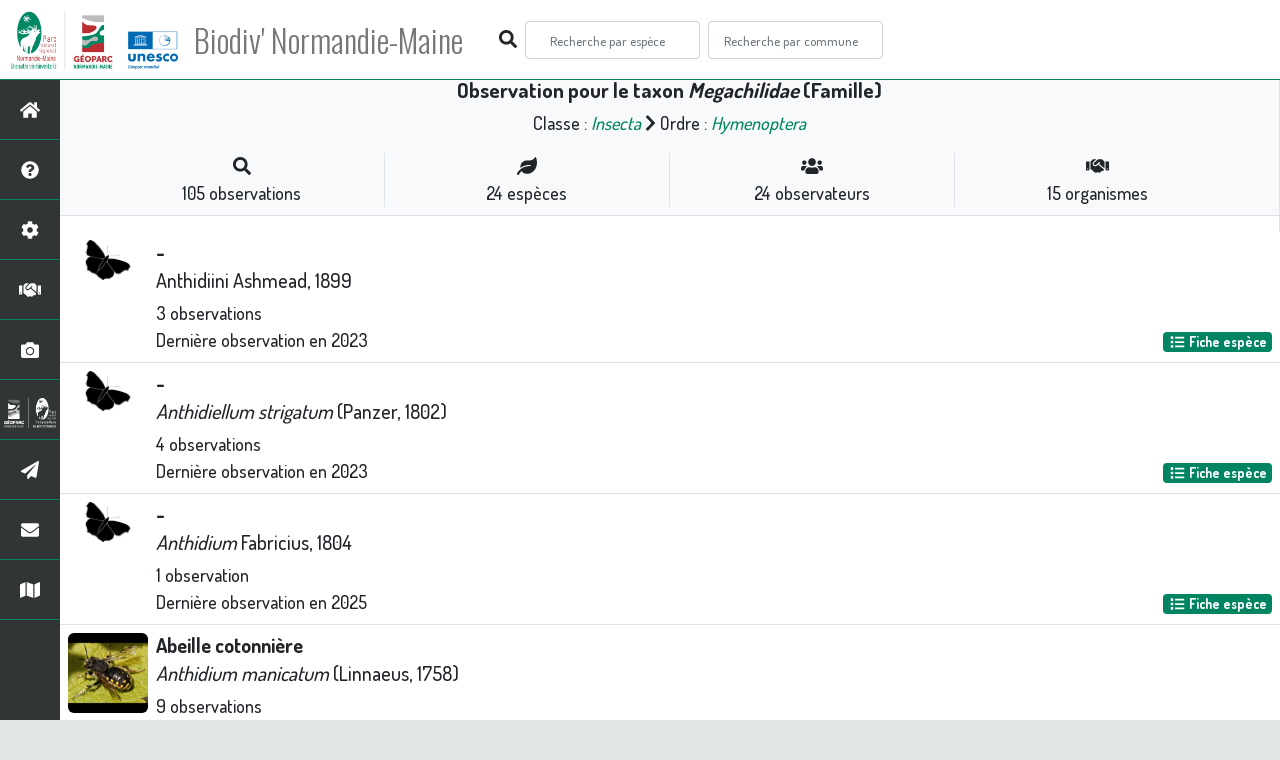

--- FILE ---
content_type: text/html; charset=utf-8
request_url: https://biodiversite.parc-naturel-normandie-maine.fr/liste/188009
body_size: 12016
content:
<!doctype html>

<html lang='fr'>

<head>
<base href="">
    <meta name="viewport" content="width=device-width, initial-scale=1.0">

    <title>
    
    Megachilidae (Famille)
 | Biodiv&#39; Normandie-Maine - Parc &amp; Géoparc Normandie-Maine</title>
    
    

    <!-- secu domaine -->
    <script>
    if(location.hostname !== "biodiversite.parc-naturel-normandie-maine.fr"){
     location.href = "https://biodiversite.parc-naturel-normandie-maine.fr"+location.pathname 
    }
    </script>

    <!-- Jquery -->
    <script type=text/javascript src="/static/node_modules/jquery/dist/jquery.min.js"></script>
    <script type=text/javascript src="/static/node_modules/jquery-ui-dist/jquery-ui.min.js"></script>
    <script type="text/javascript" src="/static/node_modules/jquery-lazy/jquery.lazy.min.js"></script>
    <link rel="stylesheet" href="/static/node_modules/jquery-ui-dist/jquery-ui.css" />
    <!-- Bootstrap -->
    <link rel="stylesheet" href="/static/node_modules/bootstrap/dist/css/bootstrap.min.css"/>
    <script type=text/javascript src="/static/node_modules/bootstrap/dist/js/bootstrap.bundle.min.js"></script>
    <!-- Leaflet -->
    <script src="/static/node_modules/leaflet/dist/leaflet.js"></script>
    <link rel="stylesheet" href="/static/node_modules/leaflet/dist/leaflet.css" />
   
    <script src="/static/node_modules/leaflet.zoomhome/dist/leaflet.zoomhome.js"></script>
    <link rel="stylesheet" href="/static/node_modules/leaflet.zoomhome/src/css/leaflet.zoomhome.css" />

    <script src="/static/node_modules/leaflet-fullscreen/dist/Leaflet.fullscreen.min.js"></script>
    <link rel="stylesheet" href="/static/node_modules/leaflet-fullscreen/dist/leaflet.fullscreen.css" />
    <!-- Slick -->
    <script src="/static/node_modules/slick-carousel/slick/slick.min.js"></script>
    <link rel="stylesheet" href="/static/node_modules/slick-carousel/slick/slick-theme.css" />
    <link rel="stylesheet" href="/static/node_modules/slick-carousel/slick/slick.css" />
    <!-- fontawesome -->
    <script src="/static/node_modules/%40fortawesome/fontawesome-free/js/all.min.js"></script>
    <!-- CSS Application -->
    <link rel="SHORTCUT ICON" href="/static/custom/images/favicon.ico">
    <link rel="stylesheet" href="/static/css/atlas.css" />

    
    <!-- Additional assets -->
    
    
    <link rel="stylesheet" href="/static/node_modules/datatables.net-bs4/css/dataTables.bootstrap4.css"/>
    <script type="text/javascript" src="/static/node_modules/datatables/media/js/jquery.dataTables.js"></script>
    <link rel="stylesheet" href="/static/node_modules/datatables/media/css/jquery.dataTables.css"/>
    <link rel="stylesheet" href="/static/css/listEspeces.css"/>
    <link rel="stylesheet" href="/static/custom/custom.css"/>

    <!-- favicon / si ne fonctionne pas, mettre fichiers à la racine /atlas-->
    <link rel="shortcut icon" href="/static/custom/images/favicon/favicon.ico">
    <link rel="apple-touch-icon" sizes="180x180" href="/static/custom/images/favicon/apple-touch-icon.png">
    <link rel="icon" type="image/png" sizes="32x32" href="/static/custom/images/favicon/favicon-32x32.png">
    <link rel="icon" type="image/png" sizes="16x16" href="/static/custom/images/favicon/favicon-16x16.png">
    <link rel="manifest" href="/static/custom/images/favicon/site.webmanifest">
    <link rel="mask-icon" href="/static/custom/images/favicon/safari-pinned-tab.svg" color="#5bbad5">
    <meta name="msapplication-TileColor" content="#da532c">
    <meta name="theme-color" content="#ffffff">
    <!-- Matomo -->
    <script type="text/javascript" src="/static/matomo.js"></script>


    <link rel="stylesheet" href="/static/custom/custom.css"/>
    
    

</head>

<body>
<header id="navbar">
    

<script type="text/javascript"> 
    var language = '' ;
</script>


<link href="https://cdnjs.cloudflare.com/ajax/libs/flag-icon-css/3.1.0/css/flag-icon.min.css" rel="stylesheet">
    <nav class="navbar navbar-expand-md navbar-light fixed-top bg-light" role="navigation">
        <a class="navbar-brand" href="https://biodiversite.parc-naturel-normandie-maine.fr/"
           target="_blank">
            <img class="logoStructure" src="/static/custom/images/logo-structure.png"/>
        </a>
        <a class="navbar-brand titreAppli" href="/">Biodiv&#39; Normandie-Maine</a>
        	<!-- custom font Parc -->
            <link rel="preconnect" href="https://fonts.gstatic.com" crossorigin>
            <link href="https://fonts.googleapis.com/css2?family=Amaranth:wght@400;700&family=Dosis:wght@500;700&family=Oswald:wght@300;400;700&display=swap" rel="stylesheet">
    
        <button class="navbar-toggler" type="button" data-toggle="collapse" data-target="#navbarSupportedContent"
                aria-controls="navbarSupportedContent" aria-expanded="false" aria-label="Toggle navigation">
            <span class="navbar-toggler-icon"></span>
        </button>

            <div class="collapse navbar-collapse" id="navbarSupportedContent">
            <div class="navbar-nav mr-auto">
            <div class="form-inline my-2 my-lg-0">
                <div class="mr-sm-2">
                    <i class="fas fa-search form-control-feedback"></i>
                </div>
                <form method="POST" action="" id='searchFormTaxons' role="search">
                    <div class="form-group has-feedback">
                        <input id="searchTaxons" type="text" class="form-control mr-sm-2 ajax-search small-placeholder"
                               placeholder="Recherche par espèce&nbsp;&nbsp;&nbsp;" loading="false" style="width: 175px;"  />

                    </div>
                    <input id="hiddenInputTaxons" type="hidden"name="cd_ref"/>
                </form>

                <form class="form-inline my-2 my-lg-0" method="POST"
                      onsubmit="completeAction('#searchFormCommunes', hiddenInputCommunes)" id='searchFormCommunes'
                      action=""
                      role="search">
                    <div class="form-group has-feedback">
                        <input id="searchCommunes" type="text" style="width: 175px;"
                               class="form-control mr-sm-2 ajax-search small-placeholder"
                               placeholder="Recherche par commune&nbsp;&nbsp;&nbsp;">
                    </div>
                    <input id="hiddenInputCommunes" type="hidden" name="insee">
                </form>
                <!--- Languages button and dropdown displaid if MULTILINGUAL is True-->
                
                
                
            </div>
        </div>

    </div>
    </nav>


</header>

<sidebar id="sideBar">
    <ul id="sidebar_menu" class="sidebar-nav">
    <a href="/" id="menu-toggle" data-toggle="tooltip"
       data-original-title="Retour à l'accueil" data-placement="right">
        <li class="sidebar-brand"><span id="main_icon" class="fa fa-home"></span></li>
    </a>
    
        
            <a href="/presentation" data-toggle="tooltip"
               data-original-title="Présentation" data-placement="right">
                <li class="sidebar-brand"><span class="fa fa-question-circle"></span></li>
            </a>
        
    
        
            <a href="/donnees" data-toggle="tooltip"
               data-original-title="Données FAQ" data-placement="right">
                <li class="sidebar-brand"><span class="fa fa-cog"></span></li>
            </a>
        
    
        
            <a href="/partenaires" data-toggle="tooltip"
               data-original-title="Partenaires" data-placement="right">
                <li class="sidebar-brand"><span class="fa fa-handshake"></span></li>
            </a>
        
    
    
    <a href="/photos" data-toggle="tooltip" data-original-title="Galerie photos"
       data-placement="right">
        <li class="sidebar-brand"><span class="fa fa-camera"></span></li>
    </a>

    <a href="http://www.parc-naturel-normandie-maine.fr" target="_blank" id="menu-toggle" data-toggle="tooltip" data-original-title="Site internet du Parc & Géoparc Normandie-Maine" data-placement="right">
        <li class="sidebar-brand"><img src="/static/custom/images/logo_pnrnm_blanc_50px.png" height="40px" style="padding:5px 0 5px 0"></li>
      </a>
    
      <a href="https://www.parc-naturel-normandie-maine.fr/web/newsletter/" target="_blank" data-toggle="tooltip" data-original-title="Newsletter" data-placement="right">
        <li class="sidebar-brand"><span class="fa fa-paper-plane"></li>
      </a>
    
      <a href="https://www.parc-naturel-normandie-maine.fr/contact.html" target="_blank" data-toggle="tooltip" data-original-title="Nous écrire" data-placement="right">
        <li class="sidebar-brand"><span class="fa fa-envelope"></li>
      </a>

      <a href="https://www.parc-naturel-normandie-maine.fr/cartes-donnees.html" target="_blank" data-toggle="tooltip" data-original-title="Cartes & données" data-placement="right">
        <li class="sidebar-brand"><span class="fa fa-map"></li>
      </a>

</ul>
</sidebar>
<main class="d-flex">

    <div class="container-fluid" id="page">
        
            
        
        
    

    <div class="row h-100 flex-grow-1 p-0 m-0 border-bottom">
        <div class="col-12 d-flex flex-column m-0 p-0">
            <div class="bg-light text-center border-bottom border-right p-2">
        <h4><b> Observation pour le taxon <i>Megachilidae</i> (Famille) </b>        </h4>

        <div id="hierarchy">
            
                Classe :
                <i>
                    
                        <a href="/liste/184611"><i>Insecta</i></a>

                    
                </i>
                
                    <span class="fas fa-chevron-right"> </span>
                

            
                Ordre :
                <i>
                    
                        <a href="/liste/185126"><i>Hymenoptera</i></a>

                    
                </i>
                

            
        </div>
        
    <div class="container">
        <div class="row mt-3">
            <div class="col-sm center border-right">
                <i class="fas fa-search"></i>
                <br><strong>105</strong>
                observations
            </div>
            <div class="col-sm center border-right">
                <i class="fas fa-leaf"></i>
                <br><strong>24</strong>
                espèces
            </div>
            <div class="col-sm center border-right">
                <i class="fa fa-users"></i>
                <br><strong>24</strong>
                observateurs
            </div>
            <div class="col-sm center">
                <i class="fa fa-handshake"></i>
                <br><strong>15</strong>
                organismes
            </div>
        </div>
    </div>

    </div>


                
    
        <style>
            #taxonListItem:hover {
                background-color: #cccccc;
                cursor: pointer;
            }

        </style>
    
    <div class="bg-white border-right p-2">

      
        

    </div>
    <div id="taxonListGroup" class="d-flex align-content-stretch bg-white flex-grow-1">
        <ul class="list-group w-100">
            
                <li id="taxonListItem" class="media border-bottom p-2" area-code=""
                    cdRef="730293" 
                    data-original-title="Voir les observations sur le territoire">
                <span class="d-none">Insectes</span>
                <div class="pictoImgList mr-2" ata-original-title="Insectes"
                     data-placement="right">
                    
                        <img class="mx-auto d-block INPNgroup"
                             src="/static/images/picto/Insectes.png">

                    
                </div>
                <div class="media-body">
            <span class="float-right">
                                               
                                                   
                                               
                
                    
                

            </span>
                    <h5 class="mt-0 mb-1 ">
                        
                        <strong>
                            -
                        </strong></h5>
                    <h5>
                        <span id="name">Anthidiini Ashmead, 1899</span>
                    </h5>

                    <strong>3</strong> 
                    observations <br>
                    Dernière observation en  <strong>2023</strong>
                    <span class="float-right">
                    <a class="badge badge-primary" href="/espece/730293"
                       data-toggle="tooltip"
                       title="Voir la fiche espèce" data-placement="left">
                        <i class="fas fa-list fa-fw"></i> Fiche espèce</i>
                    </a>
                    </span>

                </div>
            
                <li id="taxonListItem" class="media border-bottom p-2" area-code=""
                    cdRef="239470" 
                    data-original-title="Voir les observations sur le territoire">
                <span class="d-none">Insectes</span>
                <div class="pictoImgList mr-2" ata-original-title="Insectes"
                     data-placement="right">
                    
                        <img class="mx-auto d-block INPNgroup"
                             src="/static/images/picto/Insectes.png">

                    
                </div>
                <div class="media-body">
            <span class="float-right">
                                               
                                                   
                                               
                
                    
                

            </span>
                    <h5 class="mt-0 mb-1 ">
                        
                        <strong>
                            -
                        </strong></h5>
                    <h5>
                        <span id="name"><i>Anthidiellum strigatum</i> (Panzer, 1802)</span>
                    </h5>

                    <strong>4</strong> 
                    observations <br>
                    Dernière observation en  <strong>2023</strong>
                    <span class="float-right">
                    <a class="badge badge-primary" href="/espece/239470"
                       data-toggle="tooltip"
                       title="Voir la fiche espèce" data-placement="left">
                        <i class="fas fa-list fa-fw"></i> Fiche espèce</i>
                    </a>
                    </span>

                </div>
            
                <li id="taxonListItem" class="media border-bottom p-2" area-code=""
                    cdRef="189237" 
                    data-original-title="Voir les observations sur le territoire">
                <span class="d-none">Insectes</span>
                <div class="pictoImgList mr-2" ata-original-title="Insectes"
                     data-placement="right">
                    
                        <img class="mx-auto d-block INPNgroup"
                             src="/static/images/picto/Insectes.png">

                    
                </div>
                <div class="media-body">
            <span class="float-right">
                                               
                                                   
                                               
                
                    
                

            </span>
                    <h5 class="mt-0 mb-1 ">
                        
                        <strong>
                            -
                        </strong></h5>
                    <h5>
                        <span id="name"><i>Anthidium</i> Fabricius, 1804</span>
                    </h5>

                    <strong>1</strong> observation <br>
                    Dernière observation en  <strong>2025</strong>
                    <span class="float-right">
                    <a class="badge badge-primary" href="/espece/189237"
                       data-toggle="tooltip"
                       title="Voir la fiche espèce" data-placement="left">
                        <i class="fas fa-list fa-fw"></i> Fiche espèce</i>
                    </a>
                    </span>

                </div>
            
                <li id="taxonListItem" class="media border-bottom p-2" area-code=""
                    cdRef="53081" 
                    data-original-title="Voir les observations sur le territoire">
                <span class="d-none">Insectes</span>
                <div class="pictoImgList mr-2" ata-original-title="Insectes"
                     data-placement="right">
                    
                        
                            
                        
                        <img class="lazy pictoImgList" data-src="https://geonature.parc-naturel-normandie-maine.fr/taxhub//api/tmedias/thumbnail/2801?h=500&amp;w=500">
                    
                </div>
                <div class="media-body">
            <span class="float-right">
                                               
                                                   
                                               
                
                    
                

            </span>
                    <h5 class="mt-0 mb-1 ">
                        
                        <strong>
                            Abeille cotonnière
                        </strong></h5>
                    <h5>
                        <span id="name"><i>Anthidium manicatum</i> (Linnaeus, 1758)</span>
                    </h5>

                    <strong>9</strong> 
                    observations <br>
                    Dernière observation en  <strong>2025</strong>
                    <span class="float-right">
                    <a class="badge badge-primary" href="/espece/53081"
                       data-toggle="tooltip"
                       title="Voir la fiche espèce" data-placement="left">
                        <i class="fas fa-list fa-fw"></i> Fiche espèce</i>
                    </a>
                    </span>

                </div>
            
                <li id="taxonListItem" class="media border-bottom p-2" area-code=""
                    cdRef="239478" 
                    data-original-title="Voir les observations sur le territoire">
                <span class="d-none">Insectes</span>
                <div class="pictoImgList mr-2" ata-original-title="Insectes"
                     data-placement="right">
                    
                        
                            
                        
                        <img class="lazy pictoImgList" data-src="https://geonature.parc-naturel-normandie-maine.fr/taxhub//api/tmedias/thumbnail/26973?h=500&amp;w=500">
                    
                </div>
                <div class="media-body">
            <span class="float-right">
                                               
                                                   
                                               
                
                    
                

            </span>
                    <h5 class="mt-0 mb-1 ">
                        
                        <strong>
                            -
                        </strong></h5>
                    <h5>
                        <span id="name"><i>Anthidium oblongatum</i> (Illiger, 1806)</span>
                    </h5>

                    <strong>2</strong> 
                    observations <br>
                    Dernière observation en  <strong>2025</strong>
                    <span class="float-right">
                    <a class="badge badge-primary" href="/espece/239478"
                       data-toggle="tooltip"
                       title="Voir la fiche espèce" data-placement="left">
                        <i class="fas fa-list fa-fw"></i> Fiche espèce</i>
                    </a>
                    </span>

                </div>
            
                <li id="taxonListItem" class="media border-bottom p-2" area-code=""
                    cdRef="239584" 
                    data-original-title="Voir les observations sur le territoire">
                <span class="d-none">Insectes</span>
                <div class="pictoImgList mr-2" ata-original-title="Insectes"
                     data-placement="right">
                    
                        <img class="mx-auto d-block INPNgroup"
                             src="/static/images/picto/Insectes.png">

                    
                </div>
                <div class="media-body">
            <span class="float-right">
                                               
                                                   
                                               
                
                    
                

            </span>
                    <h5 class="mt-0 mb-1 ">
                        
                        <strong>
                            -
                        </strong></h5>
                    <h5>
                        <span id="name"><i>Chelostoma campanularum</i> (Kirby, 1802)</span>
                    </h5>

                    <strong>2</strong> 
                    observations <br>
                    Dernière observation en  <strong>2023</strong>
                    <span class="float-right">
                    <a class="badge badge-primary" href="/espece/239584"
                       data-toggle="tooltip"
                       title="Voir la fiche espèce" data-placement="left">
                        <i class="fas fa-list fa-fw"></i> Fiche espèce</i>
                    </a>
                    </span>

                </div>
            
                <li id="taxonListItem" class="media border-bottom p-2" area-code=""
                    cdRef="239588" 
                    data-original-title="Voir les observations sur le territoire">
                <span class="d-none">Insectes</span>
                <div class="pictoImgList mr-2" ata-original-title="Insectes"
                     data-placement="right">
                    
                        <img class="mx-auto d-block INPNgroup"
                             src="/static/images/picto/Insectes.png">

                    
                </div>
                <div class="media-body">
            <span class="float-right">
                                               
                                                   
                                               
                
                    
                

            </span>
                    <h5 class="mt-0 mb-1 ">
                        
                        <strong>
                            -
                        </strong></h5>
                    <h5>
                        <span id="name"><i>Chelostoma florisomne</i> (Linnaeus, 1758)</span>
                    </h5>

                    <strong>1</strong> observation <br>
                    Dernière observation en  <strong>2019</strong>
                    <span class="float-right">
                    <a class="badge badge-primary" href="/espece/239588"
                       data-toggle="tooltip"
                       title="Voir la fiche espèce" data-placement="left">
                        <i class="fas fa-list fa-fw"></i> Fiche espèce</i>
                    </a>
                    </span>

                </div>
            
                <li id="taxonListItem" class="media border-bottom p-2" area-code=""
                    cdRef="239594" 
                    data-original-title="Voir les observations sur le territoire">
                <span class="d-none">Insectes</span>
                <div class="pictoImgList mr-2" ata-original-title="Insectes"
                     data-placement="right">
                    
                        <img class="mx-auto d-block INPNgroup"
                             src="/static/images/picto/Insectes.png">

                    
                </div>
                <div class="media-body">
            <span class="float-right">
                                               
                                                   
                                               
                
                    
                

            </span>
                    <h5 class="mt-0 mb-1 ">
                        
                        <strong>
                            -
                        </strong></h5>
                    <h5>
                        <span id="name"><i>Chelostoma rapunculi</i> (Lepeletier, 1841)</span>
                    </h5>

                    <strong>2</strong> 
                    observations <br>
                    Dernière observation en  <strong>2023</strong>
                    <span class="float-right">
                    <a class="badge badge-primary" href="/espece/239594"
                       data-toggle="tooltip"
                       title="Voir la fiche espèce" data-placement="left">
                        <i class="fas fa-list fa-fw"></i> Fiche espèce</i>
                    </a>
                    </span>

                </div>
            
                <li id="taxonListItem" class="media border-bottom p-2" area-code=""
                    cdRef="239738" 
                    data-original-title="Voir les observations sur le territoire">
                <span class="d-none">Insectes</span>
                <div class="pictoImgList mr-2" ata-original-title="Insectes"
                     data-placement="right">
                    
                        <img class="mx-auto d-block INPNgroup"
                             src="/static/images/picto/Insectes.png">

                    
                </div>
                <div class="media-body">
            <span class="float-right">
                                               
                                                   
                                               
                
                    
                

            </span>
                    <h5 class="mt-0 mb-1 ">
                        
                        <strong>
                            -
                        </strong></h5>
                    <h5>
                        <span id="name"><i>Hoplitis leucomelana</i> (Kirby, 1802)</span>
                    </h5>

                    <strong>2</strong> 
                    observations <br>
                    Dernière observation en  <strong>2019</strong>
                    <span class="float-right">
                    <a class="badge badge-primary" href="/espece/239738"
                       data-toggle="tooltip"
                       title="Voir la fiche espèce" data-placement="left">
                        <i class="fas fa-list fa-fw"></i> Fiche espèce</i>
                    </a>
                    </span>

                </div>
            
                <li id="taxonListItem" class="media border-bottom p-2" area-code=""
                    cdRef="53157" 
                    data-original-title="Voir les observations sur le territoire">
                <span class="d-none">Insectes</span>
                <div class="pictoImgList mr-2" ata-original-title="Insectes"
                     data-placement="right">
                    
                        <img class="mx-auto d-block INPNgroup"
                             src="/static/images/picto/Insectes.png">

                    
                </div>
                <div class="media-body">
            <span class="float-right">
                                               
                                                   
                                               
                
                    
                

            </span>
                    <h5 class="mt-0 mb-1 ">
                        
                        <strong>
                            Mégachile du rosier
                        </strong></h5>
                    <h5>
                        <span id="name"><i>Megachile centuncularis</i> (Linnaeus, 1758)</span>
                    </h5>

                    <strong>3</strong> 
                    observations <br>
                    Dernière observation en  <strong>2025</strong>
                    <span class="float-right">
                    <a class="badge badge-primary" href="/espece/53157"
                       data-toggle="tooltip"
                       title="Voir la fiche espèce" data-placement="left">
                        <i class="fas fa-list fa-fw"></i> Fiche espèce</i>
                    </a>
                    </span>

                </div>
            
                <li id="taxonListItem" class="media border-bottom p-2" area-code=""
                    cdRef="721013" 
                    data-original-title="Voir les observations sur le territoire">
                <span class="d-none">Insectes</span>
                <div class="pictoImgList mr-2" ata-original-title="Insectes"
                     data-placement="right">
                    
                        
                            
                        
                        <img class="lazy pictoImgList" data-src="https://geonature.parc-naturel-normandie-maine.fr/taxhub//api/tmedias/thumbnail/22777?h=500&amp;w=500">
                    
                </div>
                <div class="media-body">
            <span class="float-right">
                                               
                                                   
                                               
                
                    
                

            </span>
                    <h5 class="mt-0 mb-1 ">
                        
                        <strong>
                            -
                        </strong></h5>
                    <h5>
                        <span id="name"><i>Megachile ericetorum</i> Lepeletier, 1841</span>
                    </h5>

                    <strong>1</strong> observation <br>
                    Dernière observation en  <strong>1988</strong>
                    <span class="float-right">
                    <a class="badge badge-primary" href="/espece/721013"
                       data-toggle="tooltip"
                       title="Voir la fiche espèce" data-placement="left">
                        <i class="fas fa-list fa-fw"></i> Fiche espèce</i>
                    </a>
                    </span>

                </div>
            
                <li id="taxonListItem" class="media border-bottom p-2" area-code=""
                    cdRef="239917" 
                    data-original-title="Voir les observations sur le territoire">
                <span class="d-none">Insectes</span>
                <div class="pictoImgList mr-2" ata-original-title="Insectes"
                     data-placement="right">
                    
                        
                            
                        
                        <img class="lazy pictoImgList" data-src="https://geonature.parc-naturel-normandie-maine.fr/taxhub//api/tmedias/thumbnail/26109?h=500&amp;w=500">
                    
                </div>
                <div class="media-body">
            <span class="float-right">
                                               
                                                   
                                               
                
                    
                

            </span>
                    <h5 class="mt-0 mb-1 ">
                        
                        <strong>
                            -
                        </strong></h5>
                    <h5>
                        <span id="name"><i>Megachile lagopoda</i> (Linnaeus, 1761)</span>
                    </h5>

                    <strong>2</strong> 
                    observations <br>
                    Dernière observation en  <strong>2022</strong>
                    <span class="float-right">
                    <a class="badge badge-primary" href="/espece/239917"
                       data-toggle="tooltip"
                       title="Voir la fiche espèce" data-placement="left">
                        <i class="fas fa-list fa-fw"></i> Fiche espèce</i>
                    </a>
                    </span>

                </div>
            
                <li id="taxonListItem" class="media border-bottom p-2" area-code=""
                    cdRef="239921" 
                    data-original-title="Voir les observations sur le territoire">
                <span class="d-none">Insectes</span>
                <div class="pictoImgList mr-2" ata-original-title="Insectes"
                     data-placement="right">
                    
                        <img class="mx-auto d-block INPNgroup"
                             src="/static/images/picto/Insectes.png">

                    
                </div>
                <div class="media-body">
            <span class="float-right">
                                               
                                                   
                                               
                
                    
                

            </span>
                    <h5 class="mt-0 mb-1 ">
                        
                        <strong>
                            -
                        </strong></h5>
                    <h5>
                        <span id="name"><i>Megachile ligniseca</i> (Kirby, 1802)</span>
                    </h5>

                    <strong>1</strong> observation <br>
                    Dernière observation en  <strong>2018</strong>
                    <span class="float-right">
                    <a class="badge badge-primary" href="/espece/239921"
                       data-toggle="tooltip"
                       title="Voir la fiche espèce" data-placement="left">
                        <i class="fas fa-list fa-fw"></i> Fiche espèce</i>
                    </a>
                    </span>

                </div>
            
                <li id="taxonListItem" class="media border-bottom p-2" area-code=""
                    cdRef="239934" 
                    data-original-title="Voir les observations sur le territoire">
                <span class="d-none">Insectes</span>
                <div class="pictoImgList mr-2" ata-original-title="Insectes"
                     data-placement="right">
                    
                        <img class="mx-auto d-block INPNgroup"
                             src="/static/images/picto/Insectes.png">

                    
                </div>
                <div class="media-body">
            <span class="float-right">
                                               
                                                   
                                               
                
                    
                

            </span>
                    <h5 class="mt-0 mb-1 ">
                        
                        <strong>
                            -
                        </strong></h5>
                    <h5>
                        <span id="name"><i>Megachile versicolor</i> Smith, 1844</span>
                    </h5>

                    <strong>7</strong> 
                    observations <br>
                    Dernière observation en  <strong>2023</strong>
                    <span class="float-right">
                    <a class="badge badge-primary" href="/espece/239934"
                       data-toggle="tooltip"
                       title="Voir la fiche espèce" data-placement="left">
                        <i class="fas fa-list fa-fw"></i> Fiche espèce</i>
                    </a>
                    </span>

                </div>
            
                <li id="taxonListItem" class="media border-bottom p-2" area-code=""
                    cdRef="53164" 
                    data-original-title="Voir les observations sur le territoire">
                <span class="d-none">Insectes</span>
                <div class="pictoImgList mr-2" ata-original-title="Insectes"
                     data-placement="right">
                    
                        
                            
                        
                        <img class="lazy pictoImgList" data-src="https://geonature.parc-naturel-normandie-maine.fr/taxhub//api/tmedias/thumbnail/26110?h=500&amp;w=500">
                    
                </div>
                <div class="media-body">
            <span class="float-right">
                                               
                                                   
                                               
                
                    
                

            </span>
                    <h5 class="mt-0 mb-1 ">
                        
                        <strong>
                            -
                        </strong></h5>
                    <h5>
                        <span id="name"><i>Megachile willughbiella</i> (Kirby, 1802)</span>
                    </h5>

                    <strong>4</strong> 
                    observations <br>
                    Dernière observation en  <strong>2023</strong>
                    <span class="float-right">
                    <a class="badge badge-primary" href="/espece/53164"
                       data-toggle="tooltip"
                       title="Voir la fiche espèce" data-placement="left">
                        <i class="fas fa-list fa-fw"></i> Fiche espèce</i>
                    </a>
                    </span>

                </div>
            
                <li id="taxonListItem" class="media border-bottom p-2" area-code=""
                    cdRef="946161" 
                    data-original-title="Voir les observations sur le territoire">
                <span class="d-none">Insectes</span>
                <div class="pictoImgList mr-2" ata-original-title="Insectes"
                     data-placement="right">
                    
                        <img class="mx-auto d-block INPNgroup"
                             src="/static/images/picto/Insectes.png">

                    
                </div>
                <div class="media-body">
            <span class="float-right">
                                               
                                                   
                                               
                
                    
                

            </span>
                    <h5 class="mt-0 mb-1 ">
                        
                        <strong>
                            -
                        </strong></h5>
                    <h5>
                        <span id="name"><i>Osmia bicornis bicornis</i> (Linnaeus, 1758)</span>
                    </h5>

                    <strong>3</strong> 
                    observations <br>
                    Dernière observation en  <strong>2018</strong>
                    <span class="float-right">
                    <a class="badge badge-primary" href="/espece/946161"
                       data-toggle="tooltip"
                       title="Voir la fiche espèce" data-placement="left">
                        <i class="fas fa-list fa-fw"></i> Fiche espèce</i>
                    </a>
                    </span>

                </div>
            
                <li id="taxonListItem" class="media border-bottom p-2" area-code=""
                    cdRef="816756" 
                    data-original-title="Voir les observations sur le territoire">
                <span class="d-none">Insectes</span>
                <div class="pictoImgList mr-2" ata-original-title="Insectes"
                     data-placement="right">
                    
                        
                            
                        
                        <img class="lazy pictoImgList" data-src="https://geonature.parc-naturel-normandie-maine.fr/taxhub//api/tmedias/thumbnail/22784?h=500&amp;w=500">
                    
                </div>
                <div class="media-body">
            <span class="float-right">
                                               
                                                   
                                               
                
                    
                

            </span>
                    <h5 class="mt-0 mb-1 ">
                        
                        <strong>
                            Osmie rousse
                        </strong></h5>
                    <h5>
                        <span id="name"><i>Osmia bicornis</i> (Linnaeus, 1758)</span>
                    </h5>

                    <strong>5</strong> 
                    observations <br>
                    Dernière observation en  <strong>2021</strong>
                    <span class="float-right">
                    <a class="badge badge-primary" href="/espece/816756"
                       data-toggle="tooltip"
                       title="Voir la fiche espèce" data-placement="left">
                        <i class="fas fa-list fa-fw"></i> Fiche espèce</i>
                    </a>
                    </span>

                </div>
            
                <li id="taxonListItem" class="media border-bottom p-2" area-code=""
                    cdRef="53175" 
                    data-original-title="Voir les observations sur le territoire">
                <span class="d-none">Insectes</span>
                <div class="pictoImgList mr-2" ata-original-title="Insectes"
                     data-placement="right">
                    
                        <img class="mx-auto d-block INPNgroup"
                             src="/static/images/picto/Insectes.png">

                    
                </div>
                <div class="media-body">
            <span class="float-right">
                                               
                                                   
                                               
                
                    
                

            </span>
                    <h5 class="mt-0 mb-1 ">
                        
                        <strong>
                            -
                        </strong></h5>
                    <h5>
                        <span id="name"><i>Osmia caerulescens</i> (Linnaeus, 1758)</span>
                    </h5>

                    <strong>4</strong> 
                    observations <br>
                    Dernière observation en  <strong>2023</strong>
                    <span class="float-right">
                    <a class="badge badge-primary" href="/espece/53175"
                       data-toggle="tooltip"
                       title="Voir la fiche espèce" data-placement="left">
                        <i class="fas fa-list fa-fw"></i> Fiche espèce</i>
                    </a>
                    </span>

                </div>
            
                <li id="taxonListItem" class="media border-bottom p-2" area-code=""
                    cdRef="53176" 
                    data-original-title="Voir les observations sur le territoire">
                <span class="d-none">Insectes</span>
                <div class="pictoImgList mr-2" ata-original-title="Insectes"
                     data-placement="right">
                    
                        
                            
                        
                        <img class="lazy pictoImgList" data-src="https://geonature.parc-naturel-normandie-maine.fr/taxhub//api/tmedias/thumbnail/2002?h=500&amp;w=500">
                    
                </div>
                <div class="media-body">
            <span class="float-right">
                                               
                                                   
                                               
                
                    
                

            </span>
                    <h5 class="mt-0 mb-1 ">
                        
                        <strong>
                            -
                        </strong></h5>
                    <h5>
                        <span id="name"><i>Osmia cornuta</i> (Latreille, 1805)</span>
                    </h5>

                    <strong>39</strong> 
                    observations <br>
                    Dernière observation en  <strong>2025</strong>
                    <span class="float-right">
                    <a class="badge badge-primary" href="/espece/53176"
                       data-toggle="tooltip"
                       title="Voir la fiche espèce" data-placement="left">
                        <i class="fas fa-list fa-fw"></i> Fiche espèce</i>
                    </a>
                    </span>

                </div>
            
                <li id="taxonListItem" class="media border-bottom p-2" area-code=""
                    cdRef="240065" 
                    data-original-title="Voir les observations sur le territoire">
                <span class="d-none">Insectes</span>
                <div class="pictoImgList mr-2" ata-original-title="Insectes"
                     data-placement="right">
                    
                        <img class="mx-auto d-block INPNgroup"
                             src="/static/images/picto/Insectes.png">

                    
                </div>
                <div class="media-body">
            <span class="float-right">
                                               
                                                   
                                               
                
                    
                

            </span>
                    <h5 class="mt-0 mb-1 ">
                        
                        <strong>
                            -
                        </strong></h5>
                    <h5>
                        <span id="name"><i>Osmia leaiana</i> (Kirby, 1802)</span>
                    </h5>

                    <strong>3</strong> 
                    observations <br>
                    Dernière observation en  <strong>2019</strong>
                    <span class="float-right">
                    <a class="badge badge-primary" href="/espece/240065"
                       data-toggle="tooltip"
                       title="Voir la fiche espèce" data-placement="left">
                        <i class="fas fa-list fa-fw"></i> Fiche espèce</i>
                    </a>
                    </span>

                </div>
            
                <li id="taxonListItem" class="media border-bottom p-2" area-code=""
                    cdRef="240072" 
                    data-original-title="Voir les observations sur le territoire">
                <span class="d-none">Insectes</span>
                <div class="pictoImgList mr-2" ata-original-title="Insectes"
                     data-placement="right">
                    
                        <img class="mx-auto d-block INPNgroup"
                             src="/static/images/picto/Insectes.png">

                    
                </div>
                <div class="media-body">
            <span class="float-right">
                                               
                                                   
                                               
                
                    
                

            </span>
                    <h5 class="mt-0 mb-1 ">
                        
                        <strong>
                            -
                        </strong></h5>
                    <h5>
                        <span id="name"><i>Osmia niveata</i> (Fabricius, 1804)</span>
                    </h5>

                    <strong>3</strong> 
                    observations <br>
                    Dernière observation en  <strong>2019</strong>
                    <span class="float-right">
                    <a class="badge badge-primary" href="/espece/240072"
                       data-toggle="tooltip"
                       title="Voir la fiche espèce" data-placement="left">
                        <i class="fas fa-list fa-fw"></i> Fiche espèce</i>
                    </a>
                    </span>

                </div>
            
                <li id="taxonListItem" class="media border-bottom p-2" area-code=""
                    cdRef="240074" 
                    data-original-title="Voir les observations sur le territoire">
                <span class="d-none">Insectes</span>
                <div class="pictoImgList mr-2" ata-original-title="Insectes"
                     data-placement="right">
                    
                        <img class="mx-auto d-block INPNgroup"
                             src="/static/images/picto/Insectes.png">

                    
                </div>
                <div class="media-body">
            <span class="float-right">
                                               
                                                   
                                               
                
                    
                

            </span>
                    <h5 class="mt-0 mb-1 ">
                        
                        <strong>
                            -
                        </strong></h5>
                    <h5>
                        <span id="name"><i>Osmia parietina</i> Curtis, 1828</span>
                    </h5>

                    <strong>1</strong> observation <br>
                    Dernière observation en  <strong>2018</strong>
                    <span class="float-right">
                    <a class="badge badge-primary" href="/espece/240074"
                       data-toggle="tooltip"
                       title="Voir la fiche espèce" data-placement="left">
                        <i class="fas fa-list fa-fw"></i> Fiche espèce</i>
                    </a>
                    </span>

                </div>
            
                <li id="taxonListItem" class="media border-bottom p-2" area-code=""
                    cdRef="240144" 
                    data-original-title="Voir les observations sur le territoire">
                <span class="d-none">Insectes</span>
                <div class="pictoImgList mr-2" ata-original-title="Insectes"
                     data-placement="right">
                    
                        <img class="mx-auto d-block INPNgroup"
                             src="/static/images/picto/Insectes.png">

                    
                </div>
                <div class="media-body">
            <span class="float-right">
                                               
                                                   
                                               
                
                    
                

            </span>
                    <h5 class="mt-0 mb-1 ">
                        
                        <strong>
                            -
                        </strong></h5>
                    <h5>
                        <span id="name"><i>Stelis ornatula</i> (Klug, 1808)</span>
                    </h5>

                    <strong>1</strong> observation <br>
                    Dernière observation en  <strong>2018</strong>
                    <span class="float-right">
                    <a class="badge badge-primary" href="/espece/240144"
                       data-toggle="tooltip"
                       title="Voir la fiche espèce" data-placement="left">
                        <i class="fas fa-list fa-fw"></i> Fiche espèce</i>
                    </a>
                    </span>

                </div>
            
                <li id="taxonListItem" class="media border-bottom p-2" area-code=""
                    cdRef="729043" 
                    data-original-title="Voir les observations sur le territoire">
                <span class="d-none">Insectes</span>
                <div class="pictoImgList mr-2" ata-original-title="Insectes"
                     data-placement="right">
                    
                        <img class="mx-auto d-block INPNgroup"
                             src="/static/images/picto/Insectes.png">

                    
                </div>
                <div class="media-body">
            <span class="float-right">
                                               
                                                   
                                               
                
                    
                

            </span>
                    <h5 class="mt-0 mb-1 ">
                        
                        <strong>
                            -
                        </strong></h5>
                    <h5>
                        <span id="name">Megachilinae Latreille, 1802</span>
                    </h5>

                    <strong>2</strong> 
                    observations <br>
                    Dernière observation en  <strong>2023</strong>
                    <span class="float-right">
                    <a class="badge badge-primary" href="/espece/729043"
                       data-toggle="tooltip"
                       title="Voir la fiche espèce" data-placement="left">
                        <i class="fas fa-list fa-fw"></i> Fiche espèce</i>
                    </a>
                    </span>

                </div>
            
        </ul>
    </div>



    </div>
</main>


    <footer>
        <small>
    <a href="/">Accueil</a> |
    <a href="https://www.parc-naturel-normandie-maine.fr/" target="_blank">Parc &amp; Géoparc Normandie-Maine</a> |
    <a href="https://www.parc-naturel-normandie-maine.fr/cartes-donnees.html" target="_blank">Cartes & données</a> |
    <a data-toggle="modal" href="#"
       data-target="#modalCredits">Conception et crédits</a> |
    <a data-toggle="modal" href="#"
       data-target="#modalMentions">Mentions légales</a>
</small>

<div>
<small class="text-muted">
    <a href="https://github.com/pnrnm-sig/BiodivNM" target="_blank">Biodiv&#39; Normandie-Maine</a> - Portail des données naturalistes du <a href="https://www.parc-naturel-normandie-maine.fr/" target="_blank">Parc &amp; Géoparc Normandie-Maine</a>, 2018-2024
    <br/>
    Réalisé avec <a href="https://github.com/PnX-SI/GeoNature-atlas" target="_blank">GeoNature-atlas</a>, développé par le
    <a href="http://www.ecrins-parcnational.fr" target="_blank">Parc national des Écrins</a>, adapté par le <a href="https://www.parc-naturel-normandie-maine.fr/" target="_blank">Parc &amp; Géoparc Normandie-Maine</a>
</small>
</div>

<div class="modal fade text-justify" id="modalCredits">
    <div class="modal-dialog modal-lg" role="document">
        <div class="modal-content">
            <div class="modal-header">

                <h3 class="modal-title">Conception et crédits</h3>
                <button type="button" class="close" data-dismiss="modal" aria-label="Close">
                    <span aria-hidden="true" class="fa fa-times"></span>
                </button>
            </div>
            <div class="modal-body">
                 <div class="modal-body credits">
  <p>
    Copyright © 2018-2024 Parc naturel régional & Géoparc Normandie-Maine. Tous droits réservés.
  </p>
  <p>
    Biodiv' Normandie-Maine est basé sur l'outil opensource <a href="https://github.com/PnX-SI/GeoNature-atlas" target="_blank">GeoNature-atlas</a>, développé par le Parc national des ֤֤Écrins (Théo Lechemia, Gil Deluermoz et Camille Monchicourt).
    <br/>
    Il fait partie d'un ensemble d'outils développé par le parc national et ses partenaires, pour pouvoir saisir, gérer et traiter les données des différents protocoles faune et flore : <a href="http://geonature.fr" target="_blank">http://geonature.fr</a>.
  </p>
  <p>
    Code source : GPL-3.0 License
  </p>
  <h3>Développement :</h3>
  <p>
    Parc & Géoparc Normandie-Maine : pôle Médiation - Romain Louvet, Maude Bakker
  </p>
  <h3>Rédaction & relecture :</h3>
  <p>
    Parc & Géoparc Normandie-Maine :
	<ul><li>pôle Médiation - Léa Berthet, Morvan Debroize, Romain Louvet, Mélanie Massias</li><li>pôle Biodiversité et Géodiversité : Mathilde Collet, Laurent Garnier</li></ul>
  </p>
  <h3>Crédits photos :</h3>
  <p>
    Mentionnés directement sous les photographies.  
  </p>
  <p>
    Autres photos et illustrations sans mention direct du crédit (pages "Présentation", "FAQ-données" et "Partenaires") :
  </p>
	<p><ul>
	<li>Parc & Géoparc Normandie-Maine - Mathilde Collet, Marianne Deligné, Rémi Jardin, Francis Massias, Sylvain Montagner, Roland Théaud</li>
	<li>Parc national des Écrins</li>
	</ul>
 	</p>
</div>
            </div>
        </div>
    </div>
</div>

<div class="modal fade" id="modalMentions" tabindex="-1" role="dialog">
    <div class="modal-dialog modal-lg" role="dialog">
        <div class="modal-content">
            <div class="modal-header">

                <h3 class="modal-title">Mentions légales</h3>
                <button type="button" class="close" data-dismiss="modal" aria-label="Close">
                    <span aria-hidden="true" class="fa fa-times"></span>
                </button>
            </div>
            <div class="modal-body">
                <div class="modal-body credits">
  <p>
    Vous êtes sur le site officiel du portail de la biodiversité du Parc naturel régional & Géoparc Normandie-Maine.
  </p>
  <p>
    Adresse : 1 route du Château, CS 80005, 61320 Carrouges Cedex
    Tél. : 02 33 81 75 75
  </p>
  <h3>Responsable de publication</h3>
  <p>
    Directeur de la publication, responsable légal : Geneviève Santini, Directrice.
  </p>
  <p>
    Ce site a pour objectif de mettre à disposition les observations et les connaissances recueillies par les agents du Parc & Géoparc, ainsi que ces partenaires, sur la biodiversité, et sensibiliser au respect de l'environnement.
  </p>
  <h3>Réalisation du site web</h3>
  <p>
    Le contenu éditorial et, sauf mention particulière, l'essentiel des productions photographiques sont réalisés par les équipes du Parc & Géoparc.
  </p>
  <p>
    La conception graphique et technique sont effectués par le pôle Médiation du Parc & Géoparc.
  </p>
  <p>
    Coordination : Romain Louvet - géomaticien, pôle médiation.
  </p>
  <h3>Serveurs et hébergements</h3>
  <p>
    Société OVH, RCS Roubaix-Tourcoing B 424 761 419<br/>
    2, rue Kellerman, 59100 Roubaix
  </p>
  <h3>Traitement et protection des données</h3> 
  <p>
    - Les données personnelles recueillies sur le site résultent de la communication volontaire d'une adresse de courrier électronique lors de l'envoi d'un formulaire. Les adresses électroniques ainsi recueillies ne servent qu'à transmettre les éléments d'information demandés.<br/>
    - Les adresses électroniques collectées ne feront l'objet d'aucune cession à des tiers. Le Parc & Géoparc Normandie-Maine n'utilise que des cookies et sessions strictement nécessaires au bon fonctionnement de son service. Ces cookies sont créés par la solution de mesure d'audience Google Analytics utilisée sur ce site. Autrement, le Parc & Géoparc Normandie-Maine n'utilise pas de procédés de collecte automatisée de données (cookies, applet java ou active X).<br/>
    - La loi "Informatique et Libertés" du 6 janvier 1978 modifiée par la loi du 6 août 2004 encadre la mise en œuvre des fichiers ou des traitements de données à caractère personnel qu'ils soient automatisés ou manuels.<br/>
    Vous disposez d'un droit d'accès, de modification, de rectification et de suppression des données qui vous concernent (art. 34 de la loi "Informatique et Libertés").<br/>
    Vous pouvez l'exercer par courriel en le précisant lors de votre demande.
  </p>
  <h3>Établissements de liens</h3> 
  <p>
    - Lien depuis des sites tiers vers biodiversite.parc-naturel-normandie-maine.fr : le Parc & Géoparc Normandie-Maine autorise la mise en place d'un lien hypertexte depuis n'importe quel site Internet (sous réserve d'une information préalable), à l'exclusion de ceux diffusant des informations à caractère polémique, pornographique, xénophobe ou pouvant, dans une plus large mesure porter atteinte à la sensibilité du plus grand nombre. Le site doit apparaître dans une nouvelle fenêtre. Les pages du site ne doivent en aucun cas être intégrées à l'intérieur des pages d'un autre site (Frame ou iframe). Dans tous les cas, le Parc & Géoparc se réserve le droit de demander la suppression d'un lien s'il estime que le référent (site source) ne respecte pas les règles ainsi définies.
  </p>
  <p>
    - Lien depuis biodiversite.parc-naturel-normandie-maine.fr vers des sites tiers : le Parc & Géoparc Normandie-Maine se réserve le droit de "pointer" vers des sites tiers. Accéder à ces liens ne vous fait pas quitter le site du Parc & Géoparc. Les sites cibles ne sont pas sous le contrôle du Parc & Géoparc, par conséquent celui-ci n'est pas responsable du contenu de ces sites, des liens qu'ils contiennent, ni des changements ou mises à jour qui leur sont apportés.
  </p>
  <h3>Diffusion des données</h3>
  <p>
    Les informations présentées dans Biodiv' Normandie-Maine sont des documents administratifs régis par le Code des relations entre le public et l'administration :
  </p>
  <p>
    <b>1. Modalités de diffusion</b>
  </p>
  <p>  
    Article L300- 1 :<br/>
    « Le droit de toute personne à l'information est précisé et garanti par les dispositions des titres Ier, III et IV du présent livre en ce qui concerne la liberté d'accès aux documents administratifs. »
  </p>
  <p>
    Article L300-2 :<br/>
    « Sont considérés comme documents administratifs, au sens des titres Ier, III et IV du présent livre, quels que soient leur date, leur lieu de conservation, leur forme et leur support, les documents produits ou reçus, dans le cadre de leur mission de service public, par l'Etat, les collectivités territoriales ainsi que par les autres personnes de droit public ou les personnes de droit privé chargées d'une telle mission (...) »
  </p>
  <p>
    Article L300-4 :<br/>
    Toute mise à disposition effectuée sous forme électronique en application du présent livre se fait dans un standard ouvert, aisément réutilisable et exploitable par un système de traitement automatisé. 
  </p>
  <p>
    Article L312-1-1 :<br/>
    « Sous réserve des articles L. 311-5 et L. 311-6 et lorsque ces documents sont disponibles sous forme électronique, les administrations (...) publient en ligne les documents administratifs suivants :
    <br/>
    (...)<br/>
    3° Les bases de données, mises à jour de façon régulière, qu'elles produisent ou qu'elles reçoivent et qui ne font pas l'objet d'une diffusion publique par ailleurs ;
    <br/>
    (...)
  </p>
  <p>
    <b>2. Modalités de non diffusion</b>
  </p>
  <p>
    Biodiv' Normandie-Maine présente les observations réalisées par les agents du Parc & Géoparc et de ses partenaires, et connues dans sa base de données. Le Parc & Géoparc pourrait ne pas communiquer des informations dans le respect du cadre juridique suivant :
  </p>
  <p>
    L'article L311-5 précise les documents qui ne sont pas communicables :<br/>
    Ne sont pas communicables les documents administratifs dont la consultation ou la communication porterait atteinte à (…) et aux cas définis à l'article L. 124-4 du code de l'environnement :
  </p>
  <p>
    Article L124-4 du Code de l'Environnement :<br/>
    I.-Après avoir apprécié l'intérêt d'une communication, l'autorité publique peut rejeter la demande d'une information relative à l'environnement dont la consultation ou la communication porte atteinte : 
    <br/>
    (...)<br/>
    2° A la protection de l'environnement auquel elle se rapporte ; <br/>
    <br/>
    3° Aux intérêts de la personne physique ayant fourni, sans y être contrainte par une disposition législative ou réglementaire ou par un acte d'une autorité administrative ou juridictionnelle, l'information demandée sans consentir à sa divulgation ; 
    <br/>
    (...)
  </p>
  <p>
    Article L311-14 :<br/>
    « Toute décision de refus d'accès aux documents administratifs est notifiée au demandeur sous la forme d'une décision écrite motivée comportant l'indication des voies et délais de recours.»
  </p>
  <p>
    <b>3. Modalités de réutilisation des informations</b>
  </p>
  <p>
    Article L321-1 :<br/>
    « Les informations publiques figurant dans des documents communiqués ou publiés par les administrations mentionnées au premier alinéa de l'article L. 300-2 peuvent être utilisées par toute personne qui le souhaite à d'autres fins que celles de la mission de service public pour les besoins de laquelle les documents ont été produits ou reçus.
    <br/>
    Les limites et conditions de cette réutilisation sont régies par le présent titre. »
  </p>
  <p>
    Article L322-1 :<br/>
    « Sauf accord de l'administration, la réutilisation des informations publiques est soumise à la condition que ces dernières ne soient pas altérées, que leur sens ne soit pas dénaturé et que leurs sources et la date de leur dernière mise à jour soient mentionnées. »
  </p>
  <p>
    <b>4. Sanctions</b>
  </p>
  <p>
    Article L326-1 :<br/>
    « Toute personne réutilisant des informations publiques en violation des prescriptions mentionnées aux deuxième et troisième alinéas du présent article est passible d'une amende prononcée par la commission mentionnée au titre IV.
    <br/>
    Le montant maximum de l'amende est égal à celui prévu par l'article 131-13 du code pénal pour les contraventions de 5e classe lorsque des informations publiques ont été réutilisées à des fins non commerciales en méconnaissance des dispositions de l'article L. 322-1 ou des conditions de réutilisation prévues par une licence délivrée à cet effet ou en violation de l'obligation d'obtenir une licence.
    <br/>
    Lorsque des informations publiques ont été réutilisées à des fins commerciales en méconnaissance des dispositions de l'article L. 322-1 ou des conditions de réutilisation prévues par une licence délivrée à cet effet ou en violation de l'obligation d'obtenir une licence, le montant de l'amende est proportionné à la gravité du manquement commis et aux avantages tirés de ce manquement.
    <br/>
    Pour l'application du troisième alinéa, le montant de l'amende prononcée pour sanctionner un premier manquement ne peut excéder un million d'euros. En cas de manquement réitéré dans les cinq années à compter de la date à laquelle la sanction précédemment prononcée est devenue définitive, il ne peut excéder deux millions d'euros ou, s'agissant d'une entreprise, 5 % du chiffre d'affaires hors taxes du dernier exercice clos dans la limite de deux millions d'euros.
    <br/>
    La commission mentionnée au titre IV peut, à la place ou en sus de l'amende, interdire à l'auteur d'une infraction la réutilisation d'informations publiques pendant une durée maximale de deux ans. Cette durée peut être portée à cinq ans en cas de récidive dans les cinq ans suivant le premier manquement.
    <br/>
    La commission peut également ordonner la publication de la sanction aux frais de celui qui en est l'objet selon des modalités fixées par décret en Conseil d'Etat.
    <br/>
    Les amendes sont recouvrées comme les créances de l'Etat étrangères à l'impôt et au domaine.
  </p>
  <h3>Dispositions légales - Propriété</h3> 
  <p>
    Le fait d'accéder au site ne donne pas le droit de l'utiliser sans l'accord du Parc & Géoparc Normandie-Maine : tous les droits de reproduction sont réservés en vertu de l'article L.122-4 du code de la Propriété intellectuelle.<br/>
    Toute utilisation des ressources (photographiques, iconographiques, textuelles ou relatives à la forme, la mise en page, la structure, les logotypes et les documents téléchargeables...) présentes sur ce site doit faire l'objet d'une autorisation expresse du Parc & Géoparc Normandie-Maine. En cas d'utilisation des contenus publiés explicitement sous licence libre (code source, photographies) : une autorisation de réutilisation n'est pas nécessaire mais le Parc & Géoparc demande à en être informé.<br/>
    À titre principal, le Parc & Géoparc Normandie-Maine concède une autorisation de visualisation du contenu du site.
  </p>
  <p>
    <b>Responsabilité</b>
  </p>
  <p>
    Le Parc & Géoparc Normandie-Maine s'efforce de maximiser l'exactitude des informations mais ne peut la garantir ni en établir l'exhaustivité. Le Parc & Géoparc décline donc toute responsabilité en cas d'erreur ou d'omission.<br/>
    Le Parc & Géoparc se réserve le droit de modifier, tout ou partie des informations contenues dans les pages de ce site Internet, à tout moment et sans notification préalable.<br/>
    Il appartient à l'utilisateur de ce site de prendre toutes les mesures appropriées de façon à protéger ses propres données et/ou logiciels de la contamination par d'éventuels virus circulant sur le réseau Internet. De manière générale, le Parc & Géoparc décline toute responsabilité à un éventuel dommage survenu pendant la consultation du présent site.<br/>
  </p>
  <p>
    <b>Lois de référence</b>
  </p>
  <p>
    Loi 78-17 du 6 janvier 1978 Loi relative à l'informatique, aux fichiers et aux libertés<br/>
    Loi du 29 juillet 1881 Loi sur la liberté de la presse
  </p>
</div>
            </div>
        </div>
    </div>
</div>



<script>
    var prevScrollpos = window.pageYOffset;
    window.onscroll = function () {
        var currentScrollPos = window.pageYOffset;
        if (prevScrollpos > currentScrollPos) {
            document.getElementById("collapseFooter").style.top = "-100px";
        } else {
            document.getElementById("collapseFooter").style.top = "0px";
        }
        prevScrollpos = currentScrollPos;
    }
</script>
    </footer>


</body>


    <script>
        var configuration = {"AFFICHAGE_DERNIERES_OBS": true, "AFFICHAGE_EN_CE_MOMENT": true, "AFFICHAGE_FOOTER": true, "AFFICHAGE_INTRODUCTION": true, "AFFICHAGE_LOGOS_HOME": true, "AFFICHAGE_MAILLE": true, "AFFICHAGE_NOUVELLES_ESPECES": true, "AFFICHAGE_RANG_STAT": true, "AFFICHAGE_RECHERCHE_AVANCEE": false, "AFFICHAGE_STAT_GLOBALES": true, "ATTR_AUDIO": 5, "ATTR_CHOROLOGIE": 105, "ATTR_COMMENTAIRE": 101, "ATTR_DAILYMOTION": 8, "ATTR_DESC": 100, "ATTR_LIEN": 3, "ATTR_MAIN_PHOTO": 1, "ATTR_MILIEU": 104, "ATTR_OTHER_PHOTO": 2, "ATTR_PDF": 4, "ATTR_VIDEO_HEBERGEE": 6, "ATTR_VIMEO": 9, "ATTR_YOUTUBE": 7, "AVAILABLE_LANGUAGES": {"en": {"flag_icon": "flag-icon-gb", "months": ["January", "February", "March", "April", "May", "June", "July", "August", "September", "October", "November", "December"], "name": "English"}, "fr": {"flag_icon": "flag-icon-fr", "months": ["Janvier", "F\u00e9vrier", "Mars", "Avril", "Mai", "Juin", "Juillet", "Ao\u00fbt", "Septembre", "Octobre", "Novembre", "Decembre"], "name": "Fran\u00e7ais"}, "it": {"flag_icon": "flag-icon-it", "months": ["Gennaio", "Febbraio", "Marzo", "Aprile", "Maggio", "Giugno", "Luglio", "Agosto", "Settembre", "Ottobre", "Novembre", "Dicembre"], "name": "Italiano"}}, "CUSTOM_LOGO_LINK": "https://biodiversite.parc-naturel-normandie-maine.fr/", "DEFAULT_LANGUAGE": "fr", "DISPLAY_OBSERVERS": true, "DISPLAY_PATRIMONIALITE": true, "GLOSSAIRE": false, "ID_GOOGLE_ANALYTICS": "UA-xxxxxxx-xx", "IGNAPIKEY": "", "INTERACTIVE_MAP_LIST": true, "LIMIT_CLUSTER_POINT": 1000, "LIMIT_FICHE_LISTE_HIERARCHY": 28, "LIMIT_RANG_TAXONOMIQUE_HIERARCHIE": 13, "MAP": {"BORDERS_COLOR": "#000000", "BORDERS_COLOR_VP": "#000000", "BORDERS_WEIGHT": 3, "BORDERS_WEIGHT_VP": 1, "ENABLE_SCALE": true, "ENABLE_SLIDER": true, "FIRST_MAP": {"attribution": "\u0026copy \u003ca href=\"https://www.openstreetmap.org/copyright\"\u003eOpenStreetMap\u003c/a\u003e, \u003ca href=\"https://www.parc-naturel-normandie-maine.fr/\"\u003eParc \u0026 G\u00e9oparc Normandie-maine\u003c/a\u003e", "tileName": "OSM", "url": "//{s}.tile.openstreetmap.org/{z}/{x}/{y}.png"}, "LAT_LONG": [48.497, -0.208], "MASK_STYLE": {"fill": false, "fillColor": "#020202", "fillOpacity": 0.3}, "MAX_BOUNDS": [[41.463, -1.876], [51.62, 8.6]], "MIN_ZOOM": 6, "SECOND_MAP": {"attribution": "\u0026copy; \u003ca href=\"https://www.ign.fr/\"\u003eIGN\u003c/a\u003e, \u003ca href=\"https://www.parc-naturel-normandie-maine.fr/\"\u003eParc \u0026 G\u00e9oparc Normandie-maine\u003c/a\u003e", "tileName": "Ortho IGN", "url": "https://data.geopf.fr/wmts?SERVICE=WMTS\u0026VERSION=1.0.0\u0026REQUEST=GetTile\u0026LAYER=ORTHOIMAGERY.ORTHOPHOTOS\u0026TILEMATRIXSET=PM\u0026TILEMATRIX={z}\u0026TILEROW={y}\u0026TILECOL={x}\u0026FORMAT=image/jpeg\u0026STYLE=normal"}, "STEP": 1, "ZOOM": 9}, "MULTILINGUAL": false, "NB_DAY_LAST_OBS": "10", "NB_LAST_OBS": 100, "NOM_APPLICATION": "Biodiv\u0027 Normandie-Maine", "ORGANISM_MODULE": true, "PATRIMONIALITE": {"config": {"oui": {"icon": "custom/images/logo_patrimonial.png", "text": "Ce taxon est consid\u00e9r\u00e9 comme patrimonial"}}, "label": "Patrimonial"}, "PROTECTION": true, "RANG_STAT": [{"phylum": ["Acanthocephala", "Annelida", "Arthropoda", "Brachiopoda", "Bryozoa", "Chaetognatha", "Cnidaria", "Ctenophora", "Cycliophora", "Dicyemida", "Echinodermata", "Entoprocta", "Gastrotricha", "Gnathifera", "Gnathostomulida", "Hemichordata", "Kinorhyncha", "Loricifera", "Mollusca", "Nematoda", "Nematomorpha", "Nemertea", "Onychophora", "Orthonectida", "Phoronida", "Platyhelminthes", "Porifera", "Priapulida", "Rotifera", "Sipuncula", "Tardigrada", "Xenacoelomorpha"]}, {"phylum": ["Chordata"]}, {"regne": ["Plantae"]}, {"regne": ["Archaea", "Bacteria", "Chromista", "Fungi", "Protozoa", ""]}], "RANG_STAT_FR": ["Faune invert\u00e9br\u00e9e", "Faune vert\u00e9br\u00e9e", "Flore", "Champignons et autres"], "REDIMENSIONNEMENT_IMAGE": true, "REMOTE_MEDIAS_PATH": "static/medias/", "REMOTE_MEDIAS_URL": "https://geonature.parc-naturel-normandie-maine.fr/taxhub/", "SPLIT_NOM_VERN": true, "STATIC_PAGES": {"donnees": {"order": 1, "picto": "fa fa-cog", "template": "static/custom/templates/donnees.html", "title": "Donn\u00e9es FAQ"}, "partenaires": {"order": 2, "picto": "fa fa-handshake", "template": "static/custom/templates/partenaires.html", "title": "Partenaires"}, "presentation": {"order": 0, "picto": "fa fa-question-circle", "template": "static/custom/templates/presentation.html", "title": "Pr\u00e9sentation"}}, "STRUCTURE": "Parc \u0026 G\u00e9oparc Normandie-Maine", "TAXHUB_URL": "https://geonature.parc-naturel-normandie-maine.fr/taxhub/", "TEMPLATES_AUTO_RELOAD": true, "TEXT_LAST_OBS": "Les observations des 10 derniers jours |", "URL_APPLICATION": "", "ZOOM_LEVEL_POINT": 11};
    </script>
    <!-- main JS -->
    <script src="/static/main.js"></script>

<script>
    
</script>

    
    <script type="text/javascript">
        // load lazy the images
        $(".lazy").lazy();

        // load lazy on scroll
        $("#tableEspece").scroll(function () {
            $(".lazy").lazy();
        });
        var configuration = {"AFFICHAGE_DERNIERES_OBS": true, "AFFICHAGE_EN_CE_MOMENT": true, "AFFICHAGE_FOOTER": true, "AFFICHAGE_INTRODUCTION": true, "AFFICHAGE_LOGOS_HOME": true, "AFFICHAGE_MAILLE": true, "AFFICHAGE_NOUVELLES_ESPECES": true, "AFFICHAGE_RANG_STAT": true, "AFFICHAGE_RECHERCHE_AVANCEE": false, "AFFICHAGE_STAT_GLOBALES": true, "ATTR_AUDIO": 5, "ATTR_CHOROLOGIE": 105, "ATTR_COMMENTAIRE": 101, "ATTR_DAILYMOTION": 8, "ATTR_DESC": 100, "ATTR_LIEN": 3, "ATTR_MAIN_PHOTO": 1, "ATTR_MILIEU": 104, "ATTR_OTHER_PHOTO": 2, "ATTR_PDF": 4, "ATTR_VIDEO_HEBERGEE": 6, "ATTR_VIMEO": 9, "ATTR_YOUTUBE": 7, "AVAILABLE_LANGUAGES": {"en": {"flag_icon": "flag-icon-gb", "months": ["January", "February", "March", "April", "May", "June", "July", "August", "September", "October", "November", "December"], "name": "English"}, "fr": {"flag_icon": "flag-icon-fr", "months": ["Janvier", "F\u00e9vrier", "Mars", "Avril", "Mai", "Juin", "Juillet", "Ao\u00fbt", "Septembre", "Octobre", "Novembre", "Decembre"], "name": "Fran\u00e7ais"}, "it": {"flag_icon": "flag-icon-it", "months": ["Gennaio", "Febbraio", "Marzo", "Aprile", "Maggio", "Giugno", "Luglio", "Agosto", "Settembre", "Ottobre", "Novembre", "Dicembre"], "name": "Italiano"}}, "CUSTOM_LOGO_LINK": "https://biodiversite.parc-naturel-normandie-maine.fr/", "DEFAULT_LANGUAGE": "fr", "DISPLAY_OBSERVERS": true, "DISPLAY_PATRIMONIALITE": true, "GLOSSAIRE": false, "ID_GOOGLE_ANALYTICS": "UA-xxxxxxx-xx", "IGNAPIKEY": "", "INTERACTIVE_MAP_LIST": true, "LIMIT_CLUSTER_POINT": 1000, "LIMIT_FICHE_LISTE_HIERARCHY": 28, "LIMIT_RANG_TAXONOMIQUE_HIERARCHIE": 13, "MAP": {"BORDERS_COLOR": "#000000", "BORDERS_COLOR_VP": "#000000", "BORDERS_WEIGHT": 3, "BORDERS_WEIGHT_VP": 1, "ENABLE_SCALE": true, "ENABLE_SLIDER": true, "FIRST_MAP": {"attribution": "\u0026copy \u003ca href=\"https://www.openstreetmap.org/copyright\"\u003eOpenStreetMap\u003c/a\u003e, \u003ca href=\"https://www.parc-naturel-normandie-maine.fr/\"\u003eParc \u0026 G\u00e9oparc Normandie-maine\u003c/a\u003e", "tileName": "OSM", "url": "//{s}.tile.openstreetmap.org/{z}/{x}/{y}.png"}, "LAT_LONG": [48.497, -0.208], "MASK_STYLE": {"fill": false, "fillColor": "#020202", "fillOpacity": 0.3}, "MAX_BOUNDS": [[41.463, -1.876], [51.62, 8.6]], "MIN_ZOOM": 6, "SECOND_MAP": {"attribution": "\u0026copy; \u003ca href=\"https://www.ign.fr/\"\u003eIGN\u003c/a\u003e, \u003ca href=\"https://www.parc-naturel-normandie-maine.fr/\"\u003eParc \u0026 G\u00e9oparc Normandie-maine\u003c/a\u003e", "tileName": "Ortho IGN", "url": "https://data.geopf.fr/wmts?SERVICE=WMTS\u0026VERSION=1.0.0\u0026REQUEST=GetTile\u0026LAYER=ORTHOIMAGERY.ORTHOPHOTOS\u0026TILEMATRIXSET=PM\u0026TILEMATRIX={z}\u0026TILEROW={y}\u0026TILECOL={x}\u0026FORMAT=image/jpeg\u0026STYLE=normal"}, "STEP": 1, "ZOOM": 9}, "MULTILINGUAL": false, "NB_DAY_LAST_OBS": "10", "NB_LAST_OBS": 100, "NOM_APPLICATION": "Biodiv\u0027 Normandie-Maine", "ORGANISM_MODULE": true, "PATRIMONIALITE": {"config": {"oui": {"icon": "custom/images/logo_patrimonial.png", "text": "Ce taxon est consid\u00e9r\u00e9 comme patrimonial"}}, "label": "Patrimonial"}, "PROTECTION": true, "RANG_STAT": [{"phylum": ["Acanthocephala", "Annelida", "Arthropoda", "Brachiopoda", "Bryozoa", "Chaetognatha", "Cnidaria", "Ctenophora", "Cycliophora", "Dicyemida", "Echinodermata", "Entoprocta", "Gastrotricha", "Gnathifera", "Gnathostomulida", "Hemichordata", "Kinorhyncha", "Loricifera", "Mollusca", "Nematoda", "Nematomorpha", "Nemertea", "Onychophora", "Orthonectida", "Phoronida", "Platyhelminthes", "Porifera", "Priapulida", "Rotifera", "Sipuncula", "Tardigrada", "Xenacoelomorpha"]}, {"phylum": ["Chordata"]}, {"regne": ["Plantae"]}, {"regne": ["Archaea", "Bacteria", "Chromista", "Fungi", "Protozoa", ""]}], "RANG_STAT_FR": ["Faune invert\u00e9br\u00e9e", "Faune vert\u00e9br\u00e9e", "Flore", "Champignons et autres"], "REDIMENSIONNEMENT_IMAGE": true, "REMOTE_MEDIAS_PATH": "static/medias/", "REMOTE_MEDIAS_URL": "https://geonature.parc-naturel-normandie-maine.fr/taxhub/", "SPLIT_NOM_VERN": true, "STATIC_PAGES": {"donnees": {"order": 1, "picto": "fa fa-cog", "template": "static/custom/templates/donnees.html", "title": "Donn\u00e9es FAQ"}, "partenaires": {"order": 2, "picto": "fa fa-handshake", "template": "static/custom/templates/partenaires.html", "title": "Partenaires"}, "presentation": {"order": 0, "picto": "fa fa-question-circle", "template": "static/custom/templates/presentation.html", "title": "Pr\u00e9sentation"}}, "STRUCTURE": "Parc \u0026 G\u00e9oparc Normandie-Maine", "TAXHUB_URL": "https://geonature.parc-naturel-normandie-maine.fr/taxhub/", "TEMPLATES_AUTO_RELOAD": true, "TEXT_LAST_OBS": "Les observations des 10 derniers jours |", "URL_APPLICATION": "", "ZOOM_LEVEL_POINT": 11};
        //calcul du nb de colonnes pour le fonctionnement de dataTables.js
        var nbColumn = 6;
         nbColumn = nbColumn + 1;
         nbColumn = nbColumn + 1;
        var noSordedColumns = [nbColumn - 1]; //var for dataTables js lib
        var defaultSortedColumn = nbColumn - 3; //var for dataTables js lib
    </script>

    <script type="text/javascript" src="/static/node_modules/datatables.net-bs4/js/dataTables.bootstrap4.js"></script>

    <script src="/static/listeEspeces.js"></script>


</html>

--- FILE ---
content_type: text/javascript; charset=utf-8
request_url: https://biodiversite.parc-naturel-normandie-maine.fr/static/listeEspeces.js
body_size: 267
content:
// load lazy the images
$(".lazy").lazy();
// load lazy on scroll
$("#taxonListArea").scroll(function() {
  $(".lazy").lazy();
});
$('[data-toggle="tooltip"]').tooltip();
$(document).ready(function(){
  $("#taxonInput").on("keyup", function() {
    var value = $(this).val().toLowerCase();
    $("#taxonListGroup li").filter(function() {
      $(this).toggle($(this).text().toLowerCase().indexOf(value) > -1)
    });
    $("#taxonListArea li").filter(function() {
      $(this).toggle($(this).text().toLowerCase().indexOf(value) > -1)
    });
  });
});